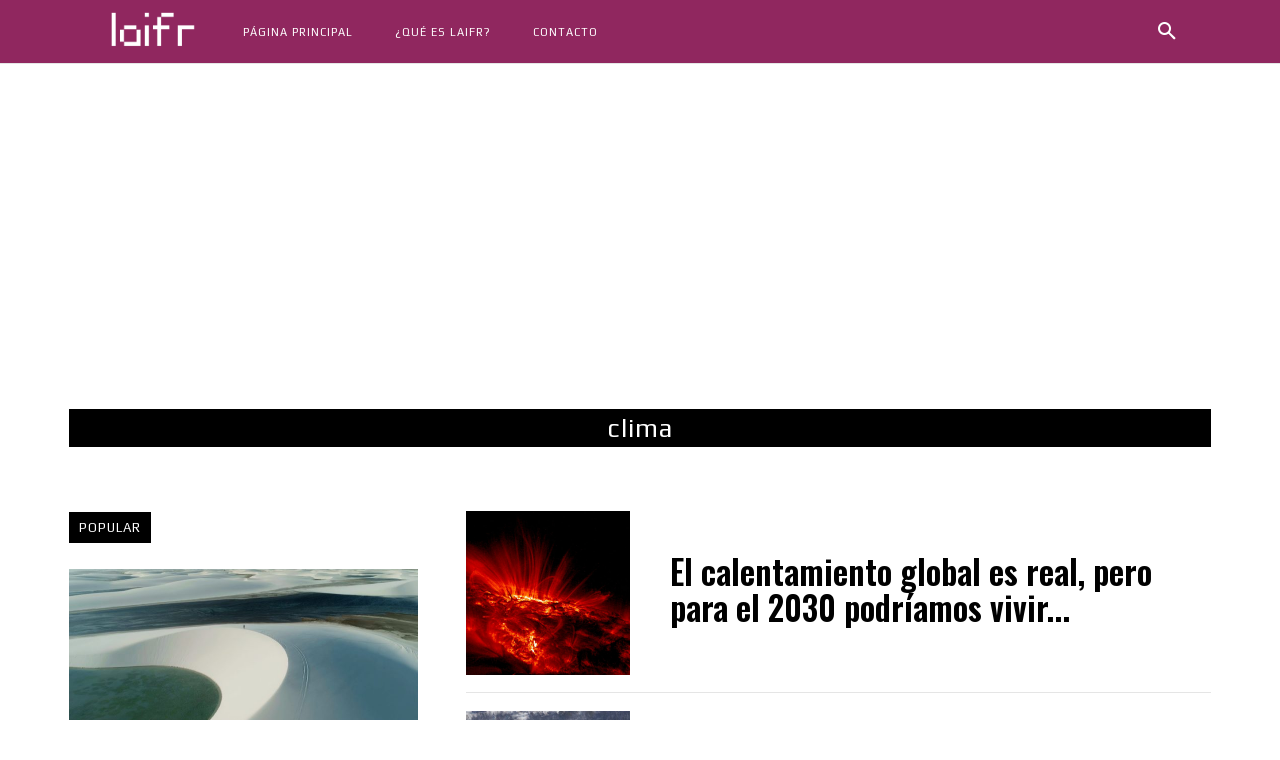

--- FILE ---
content_type: text/html; charset=utf-8
request_url: https://www.google.com/recaptcha/api2/aframe
body_size: 268
content:
<!DOCTYPE HTML><html><head><meta http-equiv="content-type" content="text/html; charset=UTF-8"></head><body><script nonce="h6G-WfHX_-RznsMn1H2rjQ">/** Anti-fraud and anti-abuse applications only. See google.com/recaptcha */ try{var clients={'sodar':'https://pagead2.googlesyndication.com/pagead/sodar?'};window.addEventListener("message",function(a){try{if(a.source===window.parent){var b=JSON.parse(a.data);var c=clients[b['id']];if(c){var d=document.createElement('img');d.src=c+b['params']+'&rc='+(localStorage.getItem("rc::a")?sessionStorage.getItem("rc::b"):"");window.document.body.appendChild(d);sessionStorage.setItem("rc::e",parseInt(sessionStorage.getItem("rc::e")||0)+1);localStorage.setItem("rc::h",'1768635603285');}}}catch(b){}});window.parent.postMessage("_grecaptcha_ready", "*");}catch(b){}</script></body></html>

--- FILE ---
content_type: text/css
request_url: https://laifr.com/wp-content/cache/wpfc-minified/lyyobwkw/441rb.css
body_size: 435
content:
#myGallery, #myGallerySet, #flickrGallery {
width: 600px;
height: 300px;
z-index:5;
border: 1px solid #efefef;
}
.jdGallery .slideInfoZone
{
background: #efefef;
color: #000;
}
.jdGallery .slideElement
{
width: 100%;
height: 100%;
background-color: #efefef;
background-repeat: no-repeat;
background-position: center center;
background-image: url(//laifr.com/wp-content/plugins/featured-content-gallery/css/img/loading-bar-black.gif);
}
.jdGallery .loadingElement
{
width: 100%;
height: 100%;
position: absolute;
left: 0;
top: 0;
background-color: #efefef;
background-repeat: no-repeat;
background-position: center center;
background-image: url(//laifr.com/wp-content/plugins/featured-content-gallery/css/img/loading-bar-black.gif);
}
.jdGallery .slideInfoZone h2
{
padding: 0 !important;
font-size: 14px !important;
background-color: #efefef !important;
margin: 2px 5px !important;
font-weight: bold !important;
color: #000 !important;
background-image: none !important;
text-align: left !important;
}
.jdGallery .slideInfoZone p
{
padding: 0 !important;
background-color: #efefef !important;
font-size: 11px !important;
margin: 2px 5px !important;
color: #000 !important;
background-image: none !important;
text-align: left !important;
}
.jdGallery a.carouselBtn, .jdGallery a.carouselBtn:hover, .jdGallery a.carouselBtn:active
{
position: absolute;
bottom: 0;
right: 30px;
height: 20px; text-align: center;
padding: 0 10px;
font-size: 13px;
background: #efefef;
color: #000 !important;
cursor: pointer;
}
.jdGallery .carousel
{
position: absolute;
width: 100%;
margin: 0px;
left: 0;
top: 0;
height: 115px;
background: #efefef;
color: #000;
text-indent: 0;
overflow: hidden;
}
.jdGallery .carousel .carouselInner .thumbnail, .jdExtCarousel .carouselInner .thumbnail
{
cursor: pointer;
background: #efefef;
background-position: center center;
float: left;
border: solid 1px #efefef;
}
.jdGallery .carousel .wallButton, .jdExtCarousel .wallButton
{
font-size: 10px;
position: absolute;
bottom: 5px;
right: 10px;
padding: 1px 2px;
margin: 0;
background: #efefef;
border: 1px solid #efefef;
cursor: pointer;
}
.jdGallery .carousel .label .number, .jdExtCarousel .label .number
{
color: #000;
}
.jdGallery a
{
font-size: 100%;
text-decoration: none;
color: #000;
} .jdGallery a.gallerySelectorBtn
{
z-index: 15;
position: absolute;
top: 0;
left: 30px;
height: 20px; text-align: center;
padding: 0 10px;
font-size: 13px;
background: #efefef;
color: #000;
cursor: pointer;
opacity: .4;
-moz-opacity: .4;
-khtml-opacity: 0.4;
filter:alpha(opacity=40);
}
.jdGallery .gallerySelector
{
z-index: 20;
width: 100%;
height: 100%;
position: absolute;
top: 0;
left: 0;
background: #efefef;
}
.jdGallery .gallerySelector h2
{
margin: 0;
padding: 10px 20px 10px 20px;
font-size: 20px;
line-height: 30px;
color: #000;
}
.jdGallery .gallerySelector .gallerySelectorInner div.galleryButton
{
margin-left: 10px;
margin-top: 10px;
border: 1px solid #efefef;
padding: 5px;
height: 40px;
color: #000;
cursor: pointer;
float: left;
}
.jdGallery .gallerySelector .gallerySelectorInner div.hover
{
background: #efefef;
}
.jdGallery .gallerySelector .gallerySelectorInner div.galleryButton div.preview
{
background: #efefef;
background-position: center center;
float: left;
border: none;
width: 40px;
height: 40px;
margin-right: 5px;
}
.jdGallery .gallerySelector .gallerySelectorInner div.galleryButton p.info
{
margin: 0;
padding: 0;
font-size: 12px;
font-weight: normal;
color: #000;
}